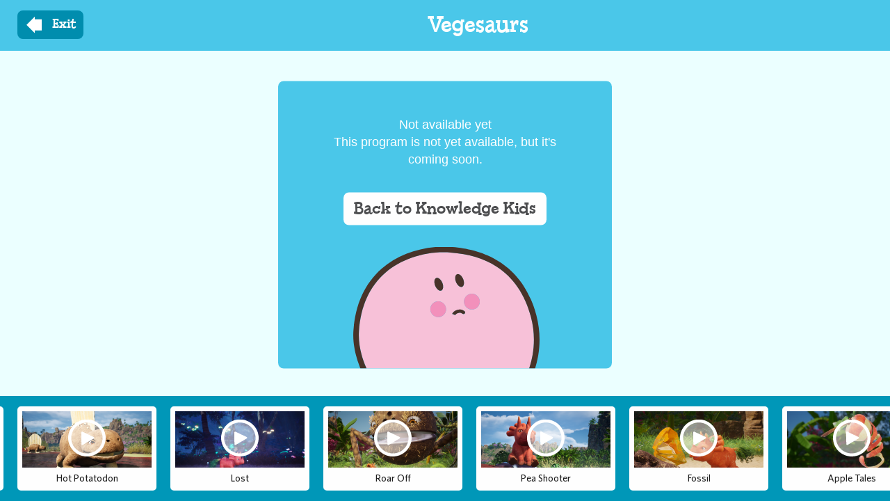

--- FILE ---
content_type: text/html; charset=UTF-8
request_url: https://www.knowledgekids.ca/videos/vegesaurs/s2/e11/pea-middle
body_size: 8120
content:
<!DOCTYPE html>
<html  lang="en" dir="ltr" prefix="og: https://ogp.me/ns#">
  <head>
    <meta charset="utf-8" />
<meta name="description" content="Vegesaurs - S2E11 - Pea in the Middle" />
<meta name="abstract" content="Vegesaurs - S2E11 - Pea in the Middle" />
<meta name="geo.placename" content="Canada" />
<meta name="geo.region" content="CA-BC" />
<link rel="canonical" href="https://www.knowledgekids.ca/videos/vegesaurs/s2/e11/pea-middle" />
<meta name="robots" content="index, follow" />
<link rel="shortlink" href="https://www.knowledgekids.ca/node/37085" />
<link rel="image_src" href="https://www-knowledgekids-ca-ashfe5h0eedfhcex.z03.azurefd.net/sites/default/files/styles/seo_image/public/2023-07/Pea%20in%20the%20Middle.jpg?itok=A2fL9PRD" />
<meta name="rating" content="safe for kids" />
<meta name="referrer" content="origin" />
<meta property="og:determiner" content="Automatic" />
<meta property="og:site_name" content="Knowledge Kids" />
<meta property="og:type" content="video.episode" />
<meta property="og:url" content="https://www.knowledgekids.ca/videos/vegesaurs/s2/e11/pea-middle" />
<meta property="og:title" content="Vegesaurs - S2E11 - Pea in the Middle" />
<meta property="og:description" content="Vegesaurs - S2E11 - Pea in the Middle" />
<meta property="og:image" content="https://www-knowledgekids-ca-ashfe5h0eedfhcex.z03.azurefd.net/sites/default/files/styles/seo_image/public/2023-07/Pea%20in%20the%20Middle.jpg?itok=A2fL9PRD" />
<meta property="og:locale" content="en_CA" />
<meta name="dcterms.title" content="Vegesaurs - S2E11 - Pea in the Middle" />
<meta name="dcterms.creator" content="Knowledge Network" />
<meta name="dcterms.description" content="Vegesaurs - S2E11 - Pea in the Middle" />
<meta name="dcterms.publisher" content="Knowledge Network" />
<meta name="dcterms.date" content="2023-07-28T14:04-07:00" />
<meta name="dcterms.type" content="Text" />
<meta name="dcterms.format" content="text/html" />
<meta name="dcterms.identifier" content="https://www.knowledgekids.ca/videos/vegesaurs/s2/e11/pea-middle" />
<meta name="dcterms.source" content="Knowledge Network" />
<meta name="dcterms.language" content="en-CA" />
<meta name="dcterms.coverage" content="Canada" />
<meta name="dcterms.rights" content="All rights reserved" />
<link rel="apple-touch-icon" sizes="152x152" href="/sites/default/files/favicons/apple-touch-icon.png"/>
<link rel="icon" type="image/png" sizes="32x32" href="/sites/default/files/favicons/favicon-32x32.png"/>
<link rel="icon" type="image/png" sizes="16x16" href="/sites/default/files/favicons/favicon-16x16.png"/>
<link rel="manifest" href="/sites/default/files/favicons/site.webmanifest"/>
<link rel="mask-icon" href="/sites/default/files/favicons/safari-pinned-tab.svg" color="#5bbad5"/>
<meta name="msapplication-TileColor" content="#3dabe4"/>
<meta name="theme-color" content="#ffffff"/>
<meta name="favicon-generator" content="Drupal responsive_favicons + realfavicongenerator.net" />
<meta name="Generator" content="Drupal 10 (https://www.drupal.org)" />
<meta name="MobileOptimized" content="width" />
<meta name="HandheldFriendly" content="true" />
<meta name="viewport" content="width=device-width, maximum-scale=1.0, minimum-scale=1.0, initial-scale=1.0" />
<script src="/sites/default/files/google_tag/default/google_tag.script.js?t9ej7n" defer></script>

    <title>Vegesaurs - S2E11 - Pea in the Middle | Knowledge Kids</title>
    <link rel="stylesheet" media="all" href="/libraries/slick/slick/slick.css?t9ej7n" />
<link rel="stylesheet" media="all" href="/modules/contrib/slick/css/layout/slick.module.css?t9ej7n" />
<link rel="stylesheet" media="all" href="/core/modules/system/css/components/align.module.css?t9ej7n" />
<link rel="stylesheet" media="all" href="/core/modules/system/css/components/fieldgroup.module.css?t9ej7n" />
<link rel="stylesheet" media="all" href="/core/modules/system/css/components/container-inline.module.css?t9ej7n" />
<link rel="stylesheet" media="all" href="/core/modules/system/css/components/clearfix.module.css?t9ej7n" />
<link rel="stylesheet" media="all" href="/core/modules/system/css/components/details.module.css?t9ej7n" />
<link rel="stylesheet" media="all" href="/core/modules/system/css/components/hidden.module.css?t9ej7n" />
<link rel="stylesheet" media="all" href="/core/modules/system/css/components/item-list.module.css?t9ej7n" />
<link rel="stylesheet" media="all" href="/core/modules/system/css/components/js.module.css?t9ej7n" />
<link rel="stylesheet" media="all" href="/core/modules/system/css/components/nowrap.module.css?t9ej7n" />
<link rel="stylesheet" media="all" href="/core/modules/system/css/components/position-container.module.css?t9ej7n" />
<link rel="stylesheet" media="all" href="/core/modules/system/css/components/reset-appearance.module.css?t9ej7n" />
<link rel="stylesheet" media="all" href="/core/modules/system/css/components/resize.module.css?t9ej7n" />
<link rel="stylesheet" media="all" href="/core/modules/system/css/components/system-status-counter.css?t9ej7n" />
<link rel="stylesheet" media="all" href="/core/modules/system/css/components/system-status-report-counters.css?t9ej7n" />
<link rel="stylesheet" media="all" href="/core/modules/system/css/components/system-status-report-general-info.css?t9ej7n" />
<link rel="stylesheet" media="all" href="/core/modules/system/css/components/tablesort.module.css?t9ej7n" />
<link rel="stylesheet" media="all" href="/modules/contrib/blazy/css/blazy.css?t9ej7n" />
<link rel="stylesheet" media="all" href="/modules/contrib/blazy/css/components/blazy.loading.css?t9ej7n" />
<link rel="stylesheet" media="all" href="/themes/custom/kk3/css/style.css?t9ej7n" />
<link rel="stylesheet" media="all" href="/themes/custom/kk3_winter/css/winter.css?t9ej7n" />

    <script type="application/json" data-drupal-selector="drupal-settings-json">{"path":{"baseUrl":"\/","pathPrefix":"","currentPath":"node\/37085","currentPathIsAdmin":false,"isFront":false,"currentLanguage":"en"},"pluralDelimiter":"\u0003","suppressDeprecationErrors":true,"dataLayer":{"defaultLang":"en","languages":{"en":{"id":"en","name":"English","direction":"ltr","weight":0}}},"facebook_pixel":{"facebook_id":"128700607740427","events":[{"event":"ViewContent","data":"{\u0022content_name\u0022:\u0022Pea in the Middle\u0022,\u0022content_type\u0022:\u0022episode\u0022,\u0022content_ids\u0022:[\u002237085\u0022]}"}],"fb_disable_advanced":false,"eu_cookie_compliance":false,"donottrack":true},"kkAnalytics":{"playerId":"jwp_vod_37085","metaTitle":"Vegesaurs - S2E11 - Pea in the Middle","programTitle":"Vegesaurs"},"bootstrap":{"forms_has_error_value_toggle":1,"modal_animation":1,"modal_backdrop":"true","modal_focus_input":1,"modal_keyboard":1,"modal_select_text":1,"modal_show":1,"modal_size":"","popover_enabled":1,"popover_animation":1,"popover_auto_close":1,"popover_container":"body","popover_content":"","popover_delay":"0","popover_html":0,"popover_placement":"right","popover_selector":"","popover_title":"","popover_trigger":"click","tooltip_enabled":1,"tooltip_animation":1,"tooltip_container":"body","tooltip_delay":"0","tooltip_html":0,"tooltip_placement":"auto left","tooltip_selector":"","tooltip_trigger":"hover"},"blazy":{"loadInvisible":false,"offset":100,"saveViewportOffsetDelay":50,"validateDelay":25,"container":"","loader":true,"unblazy":false,"visibleClass":false},"blazyIo":{"disconnect":false,"rootMargin":"0px","threshold":[0,0.25,0.5,0.75,1]},"slick":{"accessibility":true,"adaptiveHeight":false,"autoplay":false,"pauseOnHover":true,"pauseOnDotsHover":false,"pauseOnFocus":true,"autoplaySpeed":3000,"arrows":true,"downArrow":false,"downArrowTarget":"","downArrowOffset":0,"centerMode":false,"centerPadding":"50px","dots":false,"dotsClass":"slick-dots","draggable":true,"fade":false,"focusOnSelect":false,"infinite":true,"initialSlide":0,"lazyLoad":"ondemand","mouseWheel":false,"randomize":false,"rtl":false,"rows":1,"slidesPerRow":1,"slide":"","slidesToShow":1,"slidesToScroll":1,"speed":500,"swipe":true,"swipeToSlide":false,"edgeFriction":0.35,"touchMove":true,"touchThreshold":5,"useCSS":true,"cssEase":"ease","cssEaseBezier":"","cssEaseOverride":"","useTransform":true,"easing":"linear","variableWidth":false,"vertical":false,"verticalSwiping":false,"waitForAnimate":true},"user":{"uid":0,"permissionsHash":"dfd433dbdc17df5d2cbc0ba4e26b1e4a88b7b75527750be7ea59a0d6e6a6b163"}}</script>
<script src="/core/assets/vendor/modernizr/modernizr.min.js?v=3.11.7"></script>
<script src="/sites/default/files/js/js_BA6Q03plS-Yteu4KhLG9Fv4Ne5ifdiDMaLi3lA7FvIo.js?scope=header&amp;delta=1&amp;language=en&amp;theme=kk3_winter&amp;include=[base64]"></script>
<script src="//content.jwplatform.com/libraries/TwHj5A8t.js"></script>

  </head>
  <body class="path-node page-node-type-episode has-glyphicons">
    <a href="#main-content" class="visually-hidden focusable skip-link">
      Skip to main content
    </a>
    <noscript><iframe src="https://www.googletagmanager.com/ns.html?id=GTM-MHXCCX" height="0" width="0" style="display:none;visibility:hidden"></iframe></noscript><noscript><img src="https://www.facebook.com/tr?id=128700607740427&amp;ev=PageView&amp;noscript=1" alt="" height="1" width="1" /></noscript>
      <div class="dialog-off-canvas-main-canvas" data-off-canvas-main-canvas>
    


<div class="wrapper episode-section theme-kk3_winter" id="wrapper">
    
            
                                                        <header class="navbar navbar-default container-fluid hidden" id="navbar" role="banner">
                                <div class="navbar-header">
                      <div class="region region-navigation">
          <div id="header-home-btn">
      <a class="btn home-btn" href="/" data-sound="home"><img src="/themes/custom/kk3/images/icon_home.svg"></a>
    </div>
        <div id="parents_button" class="header-nav-parent-btn text-left">
        <button id="header-parents-btn" data-sound="parents" class="parents-button btn btn-green--with-shadow">
          <div class="icon-parents"></div>
        </button>
    </div>

    <div class="header-logo">
      <a class="logo navbar-btn pull-right" href="/" data-sound="kkids" title="Home" rel="home">
        <img src="https://www-knowledgekids-ca-ashfe5h0eedfhcex.z03.azurefd.net/themes/custom/kk3_winter/logo.svg" alt="Home" />
      </a>
    </div>

    <div class="header-nav-search-btn">
      <a class="search-btn btn" href="/search" id="search" data-sound="search">
          <div class="icon-search"></div>
      </a>
    </div>
      
  </div>

                </div>

                                                    <div id="navbar-collapse" class="navbar-collapse collapse">
                          <div class="region region-navigation-collapsible">
    <nav role="navigation" aria-labelledby="block-kk3-winter-main-menu-menu" id="block-kk3-winter-main-menu">
            
  <h2 class="visually-hidden" id="block-kk3-winter-main-menu-menu">Main navigation</h2>
  

        
      <ul class="menu menu--main nav navbar-nav">
                      <li class="first">
                                        <a href="/videos" title="List of all programs currently streaming." data-drupal-link-system-path="videos">Videos</a>
              </li>
                      <li>
                                        <a href="/live" title="Live TV stream." data-drupal-link-system-path="live">Live TV</a>
              </li>
                      <li class="last">
                                        <a href="/games" title="List of all games currently available." data-drupal-link-system-path="games">Games</a>
              </li>
        </ul>
  

  </nav>

  </div>

                    </div>
                
                                </header>
                        
        <div role="main" class="main-container  container-fluid js-quickedit-main-content">
        <div class="row">
                                      
                  
                                      <div class="col-sm-12 heading-column" role="heading">

                                      <div class="region region-header">
      

  </div>

                            </div>
                  
                        <section class="col-sm-12 episode-column">

                    
                    
                                <a id="main-content"></a>
              <div class="region region-content">
    <div data-drupal-messages-fallback class="hidden"></div>  
    <div class="episode-heading-wrapper exit-heading-wrapper">
        <div id="exit-btn-wrapper">
            <a href="/videos/vegesaurs" class="btn btn-blue" id="exit-btn">Exit</a>
        </div>
        <div id="episode-heading" class="exit-node-heading">
            <h1 class="remove-padding-bottom">Vegesaurs</h1>
        </div>
    </div>

<article data-type="episode" data-name="Vegesaurs - S2E11 - Pea in the Middle" class="episode full clearfix">

    <div class="content">
        
            <div class="field field--name-field-video-id field--type-video-id field--label-hidden field--item"><div class="video-vod-loader" data-episode-id="37085"></div>
</div>
      
    </div>

</article>

<section id="block-kk3-winter-relatedepisodes" class="block block-kk-video block-kk-video-related-episodes clearfix">
  
    

      <div class="slick blazy slick--optionset--related-episodes slick--multiple-view" data-blazy=""><div id="slick-53f3b8ab592" data-slick="{&quot;count&quot;:25,&quot;total&quot;:25,&quot;infinite&quot;:false,&quot;lazyLoad&quot;:&quot;blazy&quot;,&quot;rows&quot;:0,&quot;slidesToShow&quot;:10,&quot;slidesToScroll&quot;:6,&quot;swipeToSlide&quot;:true,&quot;variableWidth&quot;:true,&quot;responsive&quot;:[{&quot;breakpoint&quot;:2000,&quot;settings&quot;:{&quot;rows&quot;:0,&quot;slidesToShow&quot;:8,&quot;slidesToScroll&quot;:8,&quot;variableWidth&quot;:true}},{&quot;breakpoint&quot;:1700,&quot;settings&quot;:{&quot;rows&quot;:0,&quot;slidesToShow&quot;:6,&quot;slidesToScroll&quot;:3,&quot;swipeToSlide&quot;:true,&quot;variableWidth&quot;:true,&quot;waitForAnimate&quot;:false}},{&quot;breakpoint&quot;:980,&quot;settings&quot;:{&quot;rows&quot;:0,&quot;slidesToShow&quot;:4,&quot;slidesToScroll&quot;:4,&quot;swipeToSlide&quot;:true,&quot;variableWidth&quot;:true,&quot;waitForAnimate&quot;:false}},{&quot;breakpoint&quot;:768,&quot;settings&quot;:{&quot;rows&quot;:0,&quot;slidesToShow&quot;:3,&quot;slidesToScroll&quot;:3,&quot;swipeToSlide&quot;:true,&quot;variableWidth&quot;:true,&quot;waitForAnimate&quot;:false}},{&quot;breakpoint&quot;:640,&quot;settings&quot;:{&quot;rows&quot;:0,&quot;slidesToShow&quot;:3,&quot;swipeToSlide&quot;:true,&quot;variableWidth&quot;:true,&quot;waitForAnimate&quot;:false}}]}" class="slick__slider"><div class="slick__slide slide slide--0">    <div class="slide__content">        <article data-type="episode" data-name="Vegesaurs - S1E13 - Hot Potatodon" class="episode teaser clearfix">

    <div class="content">
        
            <div class="field field--name-field-image field--type-entity-reference field--label-hidden field--item">  <a href="/videos/vegesaurs/s1/e13/hot-potatodon" hreflang="en"><img loading="lazy" src="https://www-knowledgekids-ca-ashfe5h0eedfhcex.z03.azurefd.net/sites/default/files/styles/episode_poster/public/2023-01/Hot%20Potatodon.png?itok=nzID9gpm" width="348" height="200" class="img-responsive" />

</a>
</div>
      

        <a href="/videos/vegesaurs/s1/e13/hot-potatodon" class="episode-play-btn"></a>

        <a href="/videos/vegesaurs/s1/e13/hot-potatodon" class="episode-title">
<span>Hot Potatodon</span>
</a>
    </div>

</article>      </div></div><div class="slick__slide slide slide--1">    <div class="slide__content">        <article data-type="episode" data-name="Vegesaurs - S1E14 - Lost" class="episode teaser clearfix">

    <div class="content">
        
            <div class="field field--name-field-image field--type-entity-reference field--label-hidden field--item">  <a href="/videos/vegesaurs/s1/e14/lost" hreflang="en"><img loading="lazy" src="https://www-knowledgekids-ca-ashfe5h0eedfhcex.z03.azurefd.net/sites/default/files/styles/episode_poster/public/2023-01/Lost.png?itok=cHzE_2EN" width="348" height="200" class="img-responsive" />

</a>
</div>
      

        <a href="/videos/vegesaurs/s1/e14/lost" class="episode-play-btn"></a>

        <a href="/videos/vegesaurs/s1/e14/lost" class="episode-title">
<span>Lost</span>
</a>
    </div>

</article>      </div></div><div class="slick__slide slide slide--2">    <div class="slide__content">        <article data-type="episode" data-name="Vegesaurs - S1E15 - Roar Off" class="episode teaser clearfix">

    <div class="content">
        
            <div class="field field--name-field-image field--type-entity-reference field--label-hidden field--item">  <a href="/videos/vegesaurs/s1/e15/roar" hreflang="en"><img loading="lazy" src="https://www-knowledgekids-ca-ashfe5h0eedfhcex.z03.azurefd.net/sites/default/files/styles/episode_poster/public/2023-01/%20Roar%20Off.png?itok=PpkcxSKs" width="348" height="200" class="img-responsive" />

</a>
</div>
      

        <a href="/videos/vegesaurs/s1/e15/roar" class="episode-play-btn"></a>

        <a href="/videos/vegesaurs/s1/e15/roar" class="episode-title">
<span>Roar Off</span>
</a>
    </div>

</article>      </div></div><div class="slick__slide slide slide--3">    <div class="slide__content">        <article data-type="episode" data-name="Vegesaurs - S1E16 - Pea Shooter" class="episode teaser clearfix">

    <div class="content">
        
            <div class="field field--name-field-image field--type-entity-reference field--label-hidden field--item">  <a href="/videos/vegesaurs/s1/e16/pea-shooter" hreflang="en"><img loading="lazy" src="https://www-knowledgekids-ca-ashfe5h0eedfhcex.z03.azurefd.net/sites/default/files/styles/episode_poster/public/2023-01/Pea%20Shooter.png?itok=yvAJ9c93" width="348" height="200" class="img-responsive" />

</a>
</div>
      

        <a href="/videos/vegesaurs/s1/e16/pea-shooter" class="episode-play-btn"></a>

        <a href="/videos/vegesaurs/s1/e16/pea-shooter" class="episode-title">
<span>Pea Shooter</span>
</a>
    </div>

</article>      </div></div><div class="slick__slide slide slide--4">    <div class="slide__content">        <article data-type="episode" data-name="Vegesaurs - S1E17 - Fossil" class="episode teaser clearfix">

    <div class="content">
        
            <div class="field field--name-field-image field--type-entity-reference field--label-hidden field--item">  <a href="/videos/vegesaurs/s1/e17/fossil" hreflang="en"><img loading="lazy" src="https://www-knowledgekids-ca-ashfe5h0eedfhcex.z03.azurefd.net/sites/default/files/styles/episode_poster/public/2023-01/Fossil.png?itok=LJdQMBcO" width="348" height="200" class="img-responsive" />

</a>
</div>
      

        <a href="/videos/vegesaurs/s1/e17/fossil" class="episode-play-btn"></a>

        <a href="/videos/vegesaurs/s1/e17/fossil" class="episode-title">
<span>Fossil</span>
</a>
    </div>

</article>      </div></div><div class="slick__slide slide slide--5">    <div class="slide__content">        <article data-type="episode" data-name="Vegesaurs - S1E18 - Apple Tales" class="episode teaser clearfix">

    <div class="content">
        
            <div class="field field--name-field-image field--type-entity-reference field--label-hidden field--item">  <a href="/videos/vegesaurs/s1/e18/apple-tales" hreflang="en"><img loading="lazy" src="https://www-knowledgekids-ca-ashfe5h0eedfhcex.z03.azurefd.net/sites/default/files/styles/episode_poster/public/2023-01/Apple%20Tales.png?itok=ZETWEULv" width="348" height="200" class="img-responsive" />

</a>
</div>
      

        <a href="/videos/vegesaurs/s1/e18/apple-tales" class="episode-play-btn"></a>

        <a href="/videos/vegesaurs/s1/e18/apple-tales" class="episode-title">
<span>Apple Tales</span>
</a>
    </div>

</article>      </div></div><div class="slick__slide slide slide--6">    <div class="slide__content">        <article data-type="episode" data-name="Vegesaurs - S1E19 - Sunday Roast" class="episode teaser clearfix">

    <div class="content">
        
            <div class="field field--name-field-image field--type-entity-reference field--label-hidden field--item">  <a href="/videos/vegesaurs/s1/e19/sunday-roast" hreflang="en"><img loading="lazy" src="https://www-knowledgekids-ca-ashfe5h0eedfhcex.z03.azurefd.net/sites/default/files/styles/episode_poster/public/2023-01/Sunday%20Roast.png?itok=VND3kK--" width="348" height="200" class="img-responsive" />

</a>
</div>
      

        <a href="/videos/vegesaurs/s1/e19/sunday-roast" class="episode-play-btn"></a>

        <a href="/videos/vegesaurs/s1/e19/sunday-roast" class="episode-title">
<span>Sunday Roast</span>
</a>
    </div>

</article>      </div></div><div class="slick__slide slide slide--7">    <div class="slide__content">        <article data-type="episode" data-name="Vegesaurs - S1E20 - Popcorn" class="episode teaser clearfix">

    <div class="content">
        
            <div class="field field--name-field-image field--type-entity-reference field--label-hidden field--item">  <a href="/videos/vegesaurs/s1/e20/popcorn" hreflang="en"><img loading="lazy" src="https://www-knowledgekids-ca-ashfe5h0eedfhcex.z03.azurefd.net/sites/default/files/styles/episode_poster/public/2023-01/popcorn.png?itok=GRsns2Le" width="348" height="200" class="img-responsive" />

</a>
</div>
      

        <a href="/videos/vegesaurs/s1/e20/popcorn" class="episode-play-btn"></a>

        <a href="/videos/vegesaurs/s1/e20/popcorn" class="episode-title">
<span>Popcorn</span>
</a>
    </div>

</article>      </div></div><div class="slick__slide slide slide--8">    <div class="slide__content">        <article data-type="episode" data-name="Vegesaurs - S2E13 - The Grea Race" class="episode teaser clearfix">

    <div class="content">
        
            <div class="field field--name-field-image field--type-entity-reference field--label-hidden field--item">  <a href="/videos/vegesaurs/s2/e13/grea-race" hreflang="en"><img loading="lazy" src="https://www-knowledgekids-ca-ashfe5h0eedfhcex.z03.azurefd.net/sites/default/files/styles/episode_poster/public/2023-07/The%20Grea%20Race.jpg?itok=bAKpwNxZ" width="348" height="200" class="img-responsive" />

</a>
</div>
      

        <a href="/videos/vegesaurs/s2/e13/grea-race" class="episode-play-btn"></a>

        <a href="/videos/vegesaurs/s2/e13/grea-race" class="episode-title">
<span>The Grea Race</span>
</a>
    </div>

</article>      </div></div><div class="slick__slide slide slide--9">    <div class="slide__content">        <article data-type="episode" data-name="Vegesaurs - S2E14 - Baby Cuke" class="episode teaser clearfix">

    <div class="content">
        
            <div class="field field--name-field-image field--type-entity-reference field--label-hidden field--item">  <a href="/videos/vegesaurs/s2/e14/baby-cuke" hreflang="en"><img loading="lazy" src="https://www-knowledgekids-ca-ashfe5h0eedfhcex.z03.azurefd.net/sites/default/files/styles/episode_poster/public/2023-07/Baby%20Cuke.jpg?itok=0w5h-e3M" width="348" height="200" class="img-responsive" />

</a>
</div>
      

        <a href="/videos/vegesaurs/s2/e14/baby-cuke" class="episode-play-btn"></a>

        <a href="/videos/vegesaurs/s2/e14/baby-cuke" class="episode-title">
<span>Baby Cuke</span>
</a>
    </div>

</article>      </div></div><div class="slick__slide slide slide--10">    <div class="slide__content">        <article data-type="episode" data-name="Vegesaurs - S2E15 - Sleep Pea Heads" class="episode teaser clearfix">

    <div class="content">
        
            <div class="field field--name-field-image field--type-entity-reference field--label-hidden field--item">  <a href="/videos/vegesaurs/s2/e15/sleep-pea-heads" hreflang="en"><img loading="lazy" src="https://www-knowledgekids-ca-ashfe5h0eedfhcex.z03.azurefd.net/sites/default/files/styles/episode_poster/public/2023-07/Sleep%20Pea%20Heads.jpg?itok=831705F9" width="348" height="200" class="img-responsive" />

</a>
</div>
      

        <a href="/videos/vegesaurs/s2/e15/sleep-pea-heads" class="episode-play-btn"></a>

        <a href="/videos/vegesaurs/s2/e15/sleep-pea-heads" class="episode-title">
<span>Sleep Pea Heads</span>
</a>
    </div>

</article>      </div></div><div class="slick__slide slide slide--11">    <div class="slide__content">        <article data-type="episode" data-name="Vegesaurs - S2E16 - The Hole Banana" class="episode teaser clearfix">

    <div class="content">
        
            <div class="field field--name-field-image field--type-entity-reference field--label-hidden field--item">  <a href="/videos/vegesaurs/s2/e16/hole-banana" hreflang="en"><img loading="lazy" src="https://www-knowledgekids-ca-ashfe5h0eedfhcex.z03.azurefd.net/sites/default/files/styles/episode_poster/public/2023-07/The%20Hole%20Banana.jpg?itok=KjHTgHl-" width="348" height="200" class="img-responsive" />

</a>
</div>
      

        <a href="/videos/vegesaurs/s2/e16/hole-banana" class="episode-play-btn"></a>

        <a href="/videos/vegesaurs/s2/e16/hole-banana" class="episode-title">
<span>The Hole Banana</span>
</a>
    </div>

</article>      </div></div><div class="slick__slide slide slide--12">    <div class="slide__content">        <article data-type="episode" data-name="Vegesaurs - S2E17 - Coconut Chaos" class="episode teaser clearfix">

    <div class="content">
        
            <div class="field field--name-field-image field--type-entity-reference field--label-hidden field--item">  <a href="/videos/vegesaurs/s2/e17/coconut-chaos" hreflang="en"><img loading="lazy" src="https://www-knowledgekids-ca-ashfe5h0eedfhcex.z03.azurefd.net/sites/default/files/styles/episode_poster/public/2023-07/Coconut%20Chaos.jpg?itok=2pWuPfAi" width="348" height="200" class="img-responsive" />

</a>
</div>
      

        <a href="/videos/vegesaurs/s2/e17/coconut-chaos" class="episode-play-btn"></a>

        <a href="/videos/vegesaurs/s2/e17/coconut-chaos" class="episode-title">
<span>Coconut Chaos</span>
</a>
    </div>

</article>      </div></div><div class="slick__slide slide slide--13">    <div class="slide__content">        <article data-type="episode" data-name="Vegesaurs - S2E18 - Ouchy Feet" class="episode teaser clearfix">

    <div class="content">
        
            <div class="field field--name-field-image field--type-entity-reference field--label-hidden field--item">  <a href="/videos/vegesaurs/s2/e18/ouchy-feet" hreflang="en"><img loading="lazy" src="https://www-knowledgekids-ca-ashfe5h0eedfhcex.z03.azurefd.net/sites/default/files/styles/episode_poster/public/2023-07/Ouchy%20Feet.jpg?itok=94zT3FER" width="348" height="200" class="img-responsive" />

</a>
</div>
      

        <a href="/videos/vegesaurs/s2/e18/ouchy-feet" class="episode-play-btn"></a>

        <a href="/videos/vegesaurs/s2/e18/ouchy-feet" class="episode-title">
<span>Ouchy Feet</span>
</a>
    </div>

</article>      </div></div><div class="slick__slide slide slide--14">    <div class="slide__content">        <article data-type="episode" data-name="Vegesaurs - S2E19 - Hiccups" class="episode teaser clearfix">

    <div class="content">
        
            <div class="field field--name-field-image field--type-entity-reference field--label-hidden field--item">  <a href="/videos/vegesaurs/s2/e19/hiccups" hreflang="en"><img loading="lazy" src="https://www-knowledgekids-ca-ashfe5h0eedfhcex.z03.azurefd.net/sites/default/files/styles/episode_poster/public/2023-07/Hiccups.jpg?itok=81k4N8o6" width="348" height="200" class="img-responsive" />

</a>
</div>
      

        <a href="/videos/vegesaurs/s2/e19/hiccups" class="episode-play-btn"></a>

        <a href="/videos/vegesaurs/s2/e19/hiccups" class="episode-title">
<span>Hiccups</span>
</a>
    </div>

</article>      </div></div><div class="slick__slide slide slide--15">    <div class="slide__content">        <article data-type="episode" data-name="Vegesaurs - S2E20 - Bubble Bath" class="episode teaser clearfix">

    <div class="content">
        
            <div class="field field--name-field-image field--type-entity-reference field--label-hidden field--item">  <a href="/videos/vegesaurs/s2/e20/bubble-bath" hreflang="en"><img loading="lazy" src="https://www-knowledgekids-ca-ashfe5h0eedfhcex.z03.azurefd.net/sites/default/files/styles/episode_poster/public/2023-07/Bubble%20Bath.jpg?itok=-Wym8met" width="348" height="200" class="img-responsive" />

</a>
</div>
      

        <a href="/videos/vegesaurs/s2/e20/bubble-bath" class="episode-play-btn"></a>

        <a href="/videos/vegesaurs/s2/e20/bubble-bath" class="episode-title">
<span>Bubble Bath</span>
</a>
    </div>

</article>      </div></div><div class="slick__slide slide slide--16">    <div class="slide__content">        <article data-type="episode" data-name="Vegesaurs - S3E12 - Winter Cave" class="episode teaser clearfix">

    <div class="content">
        
            <div class="field field--name-field-image field--type-entity-reference field--label-hidden field--item">  <a href="/videos/vegesaurs/s3/e12/winter-cave" hreflang="en"><img loading="lazy" src="https://www-knowledgekids-ca-ashfe5h0eedfhcex.z03.azurefd.net/sites/default/files/styles/episode_poster/public/2025-07/LS_312_0040_0750_TK08.mov_2.12.1.jpg?itok=Z7R7pmT8" width="348" height="200" alt="" class="img-responsive" />

</a>
</div>
      

        <a href="/videos/vegesaurs/s3/e12/winter-cave" class="episode-play-btn"></a>

        <a href="/videos/vegesaurs/s3/e12/winter-cave" class="episode-title">
<span>Winter Cave</span>
</a>
    </div>

</article>      </div></div><div class="slick__slide slide slide--17">    <div class="slide__content">        <article data-type="episode" data-name="Vegesaurs - S3E13 - Baby Booh" class="episode teaser clearfix">

    <div class="content">
        
            <div class="field field--name-field-image field--type-entity-reference field--label-hidden field--item">  <a href="/videos/vegesaurs/s3/e13/baby-booh" hreflang="en"><img loading="lazy" src="https://www-knowledgekids-ca-ashfe5h0eedfhcex.z03.azurefd.net/sites/default/files/styles/episode_poster/public/2025-07/LS_313_0060_0690_TK06._Alias.mov_5.2.1.jpg?itok=KsK93JxZ" width="348" height="200" alt="" class="img-responsive" />

</a>
</div>
      

        <a href="/videos/vegesaurs/s3/e13/baby-booh" class="episode-play-btn"></a>

        <a href="/videos/vegesaurs/s3/e13/baby-booh" class="episode-title">
<span>Baby Booh</span>
</a>
    </div>

</article>      </div></div><div class="slick__slide slide slide--18">    <div class="slide__content">        <article data-type="episode" data-name="Vegesaurs - S3E14 - Hoof Cuffed" class="episode teaser clearfix">

    <div class="content">
        
            <div class="field field--name-field-image field--type-entity-reference field--label-hidden field--item">  <a href="/videos/vegesaurs/s3/e14/hoof-cuffed" hreflang="en"><img loading="lazy" src="https://www-knowledgekids-ca-ashfe5h0eedfhcex.z03.azurefd.net/sites/default/files/styles/episode_poster/public/2025-07/LS_314_0020_0180_TK04.mov%20Render%201.mov%20Render%201.mov_2.7.1.jpg?itok=D_9SQYTm" width="348" height="200" alt="" class="img-responsive" />

</a>
</div>
      

        <a href="/videos/vegesaurs/s3/e14/hoof-cuffed" class="episode-play-btn"></a>

        <a href="/videos/vegesaurs/s3/e14/hoof-cuffed" class="episode-title">
<span>Hoof Cuffed</span>
</a>
    </div>

</article>      </div></div><div class="slick__slide slide slide--19">    <div class="slide__content">        <article data-type="episode" data-name="Vegesaurs - S3E15 - Calls of the Wild" class="episode teaser clearfix">

    <div class="content">
        
            <div class="field field--name-field-image field--type-entity-reference field--label-hidden field--item">  <a href="/videos/vegesaurs/s3/e15/calls-wild" hreflang="en"><img loading="lazy" src="https://www-knowledgekids-ca-ashfe5h0eedfhcex.z03.azurefd.net/sites/default/files/styles/episode_poster/public/2025-07/LS_315_0050_0670_TK03.mov_1.66.1.jpg?itok=8cPcu6OB" width="348" height="200" alt="" class="img-responsive" />

</a>
</div>
      

        <a href="/videos/vegesaurs/s3/e15/calls-wild" class="episode-play-btn"></a>

        <a href="/videos/vegesaurs/s3/e15/calls-wild" class="episode-title">
<span>Calls of the Wild</span>
</a>
    </div>

</article>      </div></div><div class="slick__slide slide slide--20">    <div class="slide__content">        <article data-type="episode" data-name="Vegesaurs - S3E16 - New Veg in Town" class="episode teaser clearfix">

    <div class="content">
        
            <div class="field field--name-field-image field--type-entity-reference field--label-hidden field--item">  <a href="/videos/vegesaurs/s3/e16/new-veg-town" hreflang="en"><img loading="lazy" src="https://www-knowledgekids-ca-ashfe5h0eedfhcex.z03.azurefd.net/sites/default/files/styles/episode_poster/public/2025-07/LS_316_0030_0620_TK04.mov_1.63.1.jpg?itok=8vtVZCWL" width="348" height="200" alt="" class="img-responsive" />

</a>
</div>
      

        <a href="/videos/vegesaurs/s3/e16/new-veg-town" class="episode-play-btn"></a>

        <a href="/videos/vegesaurs/s3/e16/new-veg-town" class="episode-title">
<span>New Veg in Town</span>
</a>
    </div>

</article>      </div></div><div class="slick__slide slide slide--21">    <div class="slide__content">        <article data-type="episode" data-name="Vegesaurs - S3E17 - Treasure Hunt" class="episode teaser clearfix">

    <div class="content">
        
            <div class="field field--name-field-image field--type-entity-reference field--label-hidden field--item">  <a href="/videos/vegesaurs/s3/e17/treasure-hunt" hreflang="en"><img loading="lazy" src="https://www-knowledgekids-ca-ashfe5h0eedfhcex.z03.azurefd.net/sites/default/files/styles/episode_poster/public/2025-07/LS_317_0020_0270_TK05.mov%20Render%201.mov_2.8.1.jpg?itok=hjTdilQ6" width="348" height="200" alt="" class="img-responsive" />

</a>
</div>
      

        <a href="/videos/vegesaurs/s3/e17/treasure-hunt" class="episode-play-btn"></a>

        <a href="/videos/vegesaurs/s3/e17/treasure-hunt" class="episode-title">
<span>Treasure Hunt</span>
</a>
    </div>

</article>      </div></div><div class="slick__slide slide slide--22">    <div class="slide__content">        <article data-type="episode" data-name="Vegesaurs - S3E18 - Frozen Strawberries" class="episode teaser clearfix">

    <div class="content">
        
            <div class="field field--name-field-image field--type-entity-reference field--label-hidden field--item">  <a href="/videos/vegesaurs/s3/e18/frozen-strawberries" hreflang="en"><img loading="lazy" src="https://www-knowledgekids-ca-ashfe5h0eedfhcex.z03.azurefd.net/sites/default/files/styles/episode_poster/public/2025-07/LS_318_0040_0690_TK05.mov_5.4.1.jpg?itok=gacszR3V" width="348" height="200" alt="" class="img-responsive" />

</a>
</div>
      

        <a href="/videos/vegesaurs/s3/e18/frozen-strawberries" class="episode-play-btn"></a>

        <a href="/videos/vegesaurs/s3/e18/frozen-strawberries" class="episode-title">
<span>Frozen Strawberries</span>
</a>
    </div>

</article>      </div></div><div class="slick__slide slide slide--23">    <div class="slide__content">        <article data-type="episode" data-name="Vegesaurs - S3E19 - The Stinky Flower" class="episode teaser clearfix">

    <div class="content">
        
            <div class="field field--name-field-image field--type-entity-reference field--label-hidden field--item">  <a href="/videos/vegesaurs/s3/e19/stinky-flower" hreflang="en"><img loading="lazy" src="https://www-knowledgekids-ca-ashfe5h0eedfhcex.z03.azurefd.net/sites/default/files/styles/episode_poster/public/2025-07/LS_319_0030_0770_TK04.mov_2.13.1.jpg?itok=W0frX-0h" width="348" height="200" alt="" class="img-responsive" />

</a>
</div>
      

        <a href="/videos/vegesaurs/s3/e19/stinky-flower" class="episode-play-btn"></a>

        <a href="/videos/vegesaurs/s3/e19/stinky-flower" class="episode-title">
<span>The Stinky Flower</span>
</a>
    </div>

</article>      </div></div><div class="slick__slide slide slide--24">    <div class="slide__content">        <article data-type="episode" data-name="Vegesaurs - S3E20 - Easy Sneezy" class="episode teaser clearfix">

    <div class="content">
        
            <div class="field field--name-field-image field--type-entity-reference field--label-hidden field--item">  <a href="/videos/vegesaurs/s3/e20/easy-sneezy" hreflang="en"><img loading="lazy" src="https://www-knowledgekids-ca-ashfe5h0eedfhcex.z03.azurefd.net/sites/default/files/styles/episode_poster/public/2025-07/LS_320_0120_0660_TK05.mov_1.67.1.jpg?itok=87kDPcVP" width="348" height="200" alt="" class="img-responsive" />

</a>
</div>
      

        <a href="/videos/vegesaurs/s3/e20/easy-sneezy" class="episode-play-btn"></a>

        <a href="/videos/vegesaurs/s3/e20/easy-sneezy" class="episode-title">
<span>Easy Sneezy</span>
</a>
    </div>

</article>      </div></div></div>
          <nav role="navigation" class="slick__arrow">
        <button type="button" data-role="none" class="slick-prev" aria-label="" tabindex="0"></button><button type="button" data-role="none" class="slick-next" aria-label="" tabindex="0"></button>
      </nav>
    </div>

  </section>


  </div>

                  </section>

                        </div>
    </div>
  

        </div>



            <div class="parents-nav side-nav " id="parents-nav-wrapper">
              <div class="region region-sidebar-first">
    <section id="block-kk3-winter-parentsmenu" class="block block-kk-content block-kk-content-parents-menu clearfix">
    
        

            <a href="/" id="parents-back-btn" class="btn">Back to Main Site</a>
    
    <div id="parents-logo"></div>

            
      <ul class="menu menu--parents-menu nav">
                      <li class="first">
                                        <a href="/about-us" title="About Us" data-drupal-link-system-path="node/1432">About Us</a>
              </li>
                      <li>
                                        <a href="/apps" title="Knowledge Kids Go App. Get it free now!" data-drupal-link-system-path="node/1438">Apps</a>
              </li>
                      <li>
                                        <a href="/schedule" title="TV Schedule" data-drupal-link-system-path="schedule">TV Schedule</a>
              </li>
                      <li>
                                        <a href="/newsletter" data-drupal-link-system-path="node/24112">Newsletter</a>
              </li>
                      <li class="last">
                                        <a href="/contact-us" title="Contact Us" data-drupal-link-system-path="node/1435">Contact Us</a>
              </li>
        </ul>
  

    </section>

<div class="parents-footer">
  <div id="kn-logo"><a data-id="outlink" href="https://www.knowledge.ca"><img src="/themes/custom/kk3/images/logo_kn.svg" width="185px" /></a></div>
    <a class="terms-condition-link" data-id="outlink" href="https://www.knowledge.ca/terms-privacy">Terms &amp; Conditions</a>

    <p class="copyright-text">2026 Knowledge Network Corporation.<br />All rights reserved.</p>
</div>


  </div>

        </div>
    
<div class="outlink-message-wrapper">
    <div class="messages-container">
        <div class="content">
            <span>
                You’re about to leave Knowledge Kids.
                <br>
                Please check with a grown up!
            </span>
        </div>

        <div class="button-holder">
            <button class="btn btn-dark-blue cancel">Cancel</button>
            <a href="https://www.knowledge.ca/terms-privacy" class="btn btn-white continue">Continue</a>
        </div>
    </div>
</div>


<div class="landscape">
    <div class="rotate-wrapper">
        <h2>Rotate your phone for the best viewing experience.</h2>
        <img src="/themes/custom/kk3/images/icon_rotate.svg" width="100" height="100" alt="Knowledge Kids Parents">
    </div>
</div>

  </div>

    <script>window.dataLayer = window.dataLayer || []; window.dataLayer.push({"drupalLanguage":"en","drupalCountry":"CA","siteName":"Knowledge Kids","pageType":"video-player","name":"Vegesaurs - S2E11 - Pea in the Middle","series":"Vegesaurs","jwPlayerId":"2uvk1azZ","userUid":0});</script>

    <script src="/sites/default/files/js/js_hyxHGbDhHG7dN930c4r_ac3MTc1j_Z6r4GXX_TFlF6Y.js?scope=footer&amp;delta=0&amp;language=en&amp;theme=kk3_winter&amp;include=[base64]"></script>
<script src="https://cdnjs.cloudflare.com/ajax/libs/soundmanager2/2.97a.20170601/script/soundmanager2-nodebug-jsmin.js"></script>
<script src="/sites/default/files/js/js_9NhqR62KoYdEPn3J841ULNIZRzThMAE3RY-b5oz1efM.js?scope=footer&amp;delta=2&amp;language=en&amp;theme=kk3_winter&amp;include=[base64]"></script>

  </body>
</html>
